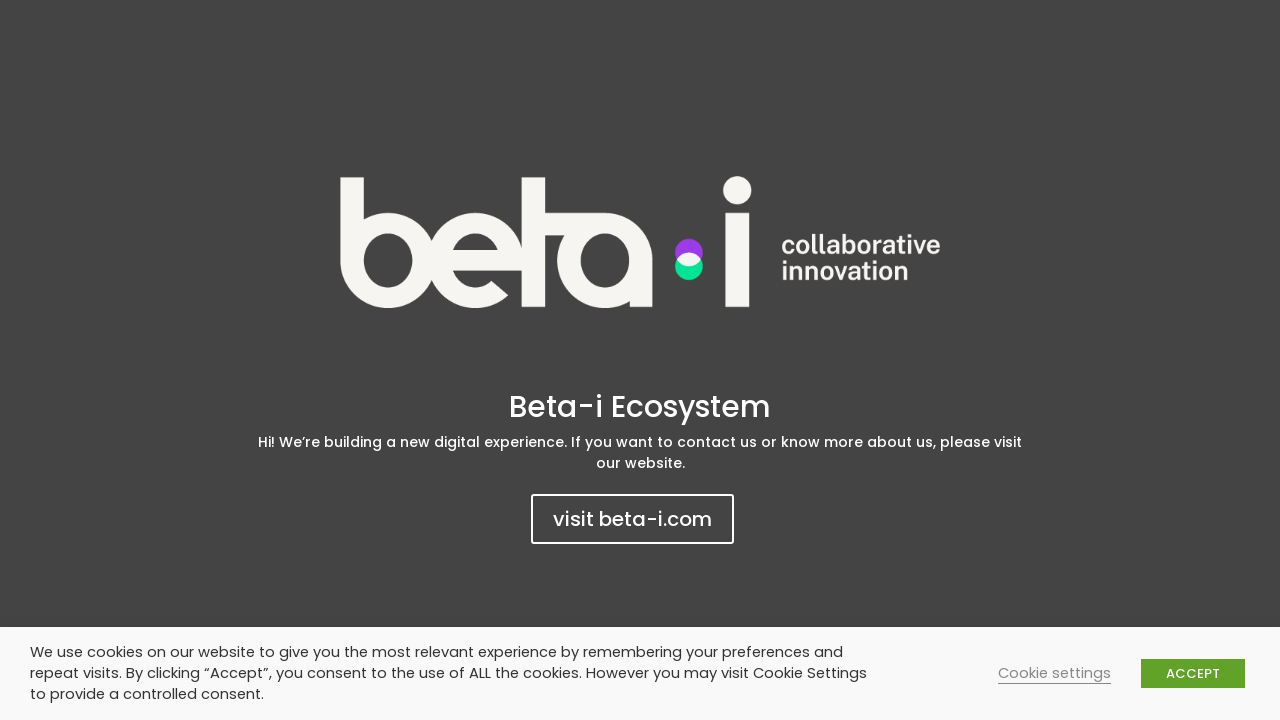

--- FILE ---
content_type: text/css
request_url: https://betaiecosystem.com/wp-content/et-cache/1/1/2/et-core-unified-deferred-2.min.css?ver=1765098267
body_size: -208
content:
.et_pb_fullwidth_header.et_pb_fullwidth_header_0{background-color:#444444}